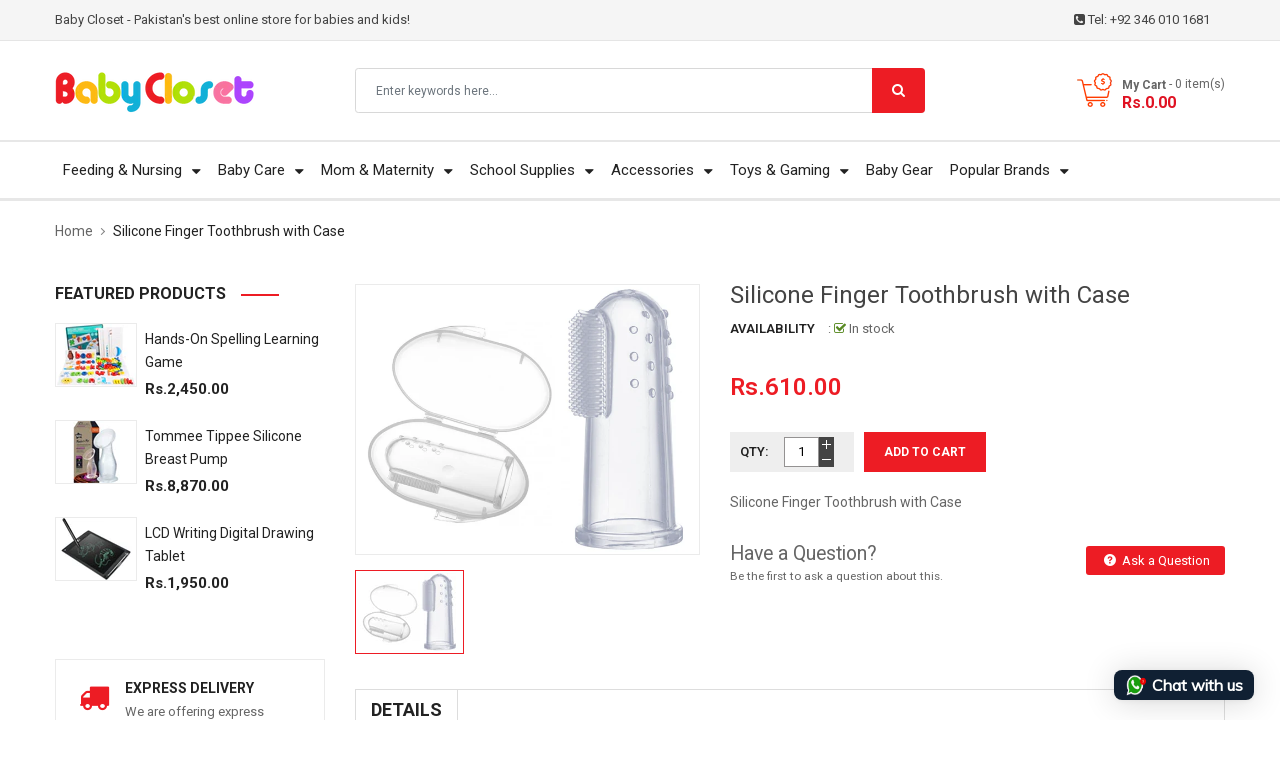

--- FILE ---
content_type: text/javascript
request_url: https://babycloset.pk/cdn/shop/t/71/assets/ss_custom.js?v=83119724350188626201571919515
body_size: 7257
content:
(function($){$(document).ready(function(){ss.init()}),$(document).keyup(function(e){e.keyCode==27&&ss.hidePopup()});var ss={init:function(){this.showPopup(),this.hidePopup(),this.hidePu(),this.initaddjs(),this.initCurenty(),this.btnAddtocart(),this.updatePricingQuickview(),this.initAddToCart(),this.initQuickView(),this.initSwatch(),this.initDropDownCart(),this.initToolsCart(),this.initProductAddToCart(),this.initlOwlCarousel(),this.initInstaGram(),this.initCountd(),this.productsTabs(),this.initWishlist()},initCountd:function(){$("[data-date]").each(function(){var $this=$(this);$(this).data("date").indexOf("/")!=-1&&(finalDate=$(this).data("date"),$this.on("finish.countdown",function(){$(this).hide()}).countdown(finalDate,function(event){$this.html(event.strftime('<div class="deals-time day"><div class="num-time">%D</div><div class="title-time">days</div></div> <div class="deals-time hour"><div class="num-time">%H</div> <div class="title-time">hours</div></div><div class="deals-time minute"><div class="num-time">%M</div><div class="title-time">mins</div></div><div class="deals-time second"><div class="num-time">%S</div><div class="title-time">secs</div></div>'))}))})},parseDate:function(str){var m=str.match(/^(\d{4})(\d{1,2})(\d{1,2})$/);return m?new Date(m[1],m[2]-1,m[3]):null},initInstaGram:function(){$(".instagram .instagram-slide").each(function(){var instagramFeed=$(this),insId=instagramFeed.data("id"),insUserId=instagramFeed.data("userid"),insAccessToken=instagramFeed.data("accesstoken"),insLimited=instagramFeed.data("limit"),insResolution=instagramFeed.data("resolution"),insNav=instagramFeed.data("navigation"),feed=new Instafeed({get:"user",userId:insUserId,accessToken:insAccessToken,target:insId,limit:insLimited,resolution:insResolution,template:'<a class="item-in col-4" target="_blank" href="{{link}}" title="{{caption}}"><img class="img-responsive lazyload" data-sizes="auto" src="[data-uri]" alt="{{caption}}" data-src="{{image}}" /><span class="ss_likes d-none">{{likes}}</span></a>',before:function(){},after:function(){},success:function(){},error:function(){}});feed.run()})},initlOwlCarousel:function(){$(".ss-owl .owl-carousel").each(function(){var owlCarousel=$(this),nav=owlCarousel.data("nav"),dots=owlCarousel.data("dots"),autoplay=owlCarousel.data("autoplay"),autospeed=owlCarousel.data("autospeed"),speed=owlCarousel.data("speed"),column1=owlCarousel.data("column1"),column2=owlCarousel.data("column2"),column3=owlCarousel.data("column3"),column4=owlCarousel.data("column4"),column5=owlCarousel.data("column5"),margin=owlCarousel.data("margin"),lazyLoad=owlCarousel.data("lazyLoad"),rtl=owlCarousel.data("rtl"),loop=owlCarousel.data("loop"),config={nav,dots,margin,autoplay,autospeed,speed,loop:loop||!1,addClassActive:!0,lazyLoad,rtl,navText:['<i class="fa fa-angle-left"></i>','<i class="fa fa-angle-right"></i>'],navClass:["owl-prev","owl-next"],afterAction:FirstLastActiveItem,responsive:{0:{items:1},321:{items:column5},568:{items:column4},767:{items:column3},991:{items:column2,nav},1199:{items:column1,nav}}};autoplay&&(config.autospeed=autospeed),owlCarousel.owlCarousel(config);function FirstLastActiveItem(el){el.find(".owl-item").removeClass("first"),el.find(".owl-item.active").first().addClass("first"),el.find(".owl-item").removeClass("last"),el.find(".owl-item.active").last().addClass("last")}})},initDropDownCart:function(){$(".mini-products-list li").length>0?($(".minicart-header .block-content .no-items").hide(),$(".minicart-header .block-content .has-items").show()):($(".minicart-header .block-content .has-items").hide(),$(".minicart-header .block-content .no-items").show()),$(document).on("click",".minicart-header .btn-remove",function(event){event.preventDefault();var productId=$(this).parents(".item").data("product_id");Shopify.removeItem(productId,function(cart){ss.doUpdateDropdownCart(cart),ss.doUpdateToolsCart(cart)})})},initToolsCart:function(){$(".popup-mycart .cart-header table.list-cart tbody tr").length>0?($(".popup-mycart .cart-header .no-items").hide(),$(".popup-mycart .cart-header .has-items").show()):($(".popup-mycart .cart-header .has-items").hide(),$(".popup-mycart .cart-header .no-items").show()),$(document).on("click",".so-groups-sticky .popup-mycart .btn-remove",function(event){event.preventDefault();var productId=$(this).data("productid");Shopify.removeItem(productId,function(cart){ss.doUpdateToolsCart(cart),ss.doUpdateDropdownCart(cart)})})},doUpdateDropdownCart:function(cart){var template='<li class="item" data-product_id="{ID}">';if(template+='<div class="product-img-wrap">',template+='<a href="{URL}" title="{TITLE}" class="product-image">',template+='<img src="{IMAGE}" alt="{TITLE}">',template+="</a>",template+='<a href="javascript:void(0)"  title="Remove This Item" class="btn-remove">&nbsp;</a>',template+="</div>",template+='<div class="product-details">',template+='<div class="inner-left">',template+='<p class="product-name">',template+='<a href="{URL}">{TITLE}</a>',template+="</p>",template+='<div class="product-details-bottom">',template+='<span class="title-desc">Quantity:</span>',template+="<strong>{QUANTITY}</strong>",template+="</div>",template+="</div>",template+='<div class="product-price">',template+='<span class="price">{PRICE}</span>',template+="</div>",template+="</li>",$("#CartCount .cout_item").text(cart.item_count),$(".minicart-header #CartTotal .money").html(Shopify.formatMoney(cart.total_price,window.money_format)),$(".minicart-header .price-total .price .money").html(Shopify.formatMoney(cart.total_price,window.money_format)),$(".minicart-header .mini-products-list").html(""),cart.item_count>0){for(var i2=0;i2<cart.items.length;i2++){var item=template;item=item.replace(/\{ID\}/g,cart.items[i2].id),item=item.replace(/\{URL\}/g,cart.items[i2].url),item=item.replace(/\{TITLE\}/g,cart.items[i2].title),item=item.replace(/\{QUANTITY\}/g,cart.items[i2].quantity),item=item.replace(/\{IMAGE\}/g,Shopify.resizeImage(cart.items[i2].image,"small")),item=item.replace(/\{PRICE\}/g,Shopify.formatMoney(cart.items[i2].price,window.money_format)),$(".minicart-header .mini-products-list").append(item)}$(".minicart-header .btn-remove").click(function(event){event.preventDefault();var productId=$(this).parents(".item").data("product_id");Shopify.removeItem(productId,function(cart2){ss.doUpdateDropdownCart(cart2)})}),ss.ConvertCurrency()&&Currency.convertAll(window.shop_currency,jQuery("select[name=currencies] option:selected").val(),".minicart-header span.money","money_format")}$(".mini-products-list li").length>0?($(".minicart-header .block-content .no-items").hide(),$(".minicart-header .block-content .has-items").show()):($(".minicart-header .block-content .has-items").hide(),$(".minicart-header .block-content .no-items").show())},initSwatch:function(){jQuery(".swatch :radio").change(function(){var optionIndex=jQuery(this).closest(".swatch").attr("data-option-index"),optionValue=jQuery(this).val();jQuery(this).closest("form").find(".single-option-selector").eq(optionIndex).val(optionValue).trigger("change")}),Shopify.optionsMap={},Shopify.updateOptionsInSelector=function(selectorIndex){switch(selectorIndex){case 0:var key="root",selector=$(".single-option-selector:eq(0)");break;case 1:var key=$(".single-option-selector:eq(0)").val(),selector=$(".single-option-selector:eq(1)");break;case 2:var key=$(".single-option-selector:eq(0)").val();key+=" / "+$(".single-option-selector:eq(1)").val();var selector=$(".single-option-selector:eq(2)")}var initialValue=selector.val();selector.empty();var availableOptions=Shopify.optionsMap[key];if(availableOptions&&availableOptions.length){for(var i2=0;i2<availableOptions.length;i2++){var option=availableOptions[i2],newOption=$("<option></option>").val(option).html(option);selector.append(newOption)}$('.swatch[data-option-index="'+selectorIndex+'"] .swatch-element').each(function(){$.inArray($(this).attr("data-value"),availableOptions)!==-1?$(this).removeClass("soldout").show().find(":radio").removeAttr("disabled","disabled").removeAttr("checked"):$(this).addClass("soldout").hide().find(":radio").removeAttr("checked").attr("disabled","disabled")}),$.inArray(initialValue,availableOptions)!==-1&&selector.val(initialValue),selector.trigger("change")}},Shopify.linkOptionSelectors=function(product){for(var i2=0;i2<product.variants.length;i2++){var variant=product.variants[i2];if(variant.available){if(Shopify.optionsMap.root=Shopify.optionsMap.root||[],Shopify.optionsMap.root.push(variant.option1),Shopify.optionsMap.root=Shopify.uniq(Shopify.optionsMap.root),product.options.length>1){var key=variant.option1;Shopify.optionsMap[key]=Shopify.optionsMap[key]||[],Shopify.optionsMap[key].push(variant.option2),Shopify.optionsMap[key]=Shopify.uniq(Shopify.optionsMap[key])}if(product.options.length===3){var key=variant.option1+" / "+variant.option2;Shopify.optionsMap[key]=Shopify.optionsMap[key]||[],Shopify.optionsMap[key].push(variant.option3),Shopify.optionsMap[key]=Shopify.uniq(Shopify.optionsMap[key])}}}Shopify.updateOptionsInSelector(0),product.options.length>1&&Shopify.updateOptionsInSelector(1),product.options.length===3&&Shopify.updateOptionsInSelector(2),$(".single-option-selector:eq(0)").change(function(){return Shopify.updateOptionsInSelector(1),product.options.length===3&&Shopify.updateOptionsInSelector(2),!0}),$(".single-option-selector:eq(1)").change(function(){return product.options.length===3&&Shopify.updateOptionsInSelector(2),!0})}},initQuickView:function(){$(document).on("click",".quickview-button a",function(){ss.showLoading(".ss-loading");var product_handle=$(this).data("id"),variants_id=$(this).data("variants_id");return Shopify.getProduct(product_handle,function(product){var template=$("#quickview-template").html();$(".quick-view").html(template);var quickview=$(".quick-view");if(quickview.find(".product-title a").html(product.title),quickview.find(".product-title a").attr("href",product.url),quickview.find(".product-vendor span").length>0&&quickview.find(".product-vendor span").text(product.vendor),quickview.find(".product-type span").length>0&&quickview.find(".product-type span").text(product.type),quickview.find(".product-inventory span").length>0){var variant=product.variants[0],inventoryInfo=quickview.find(".product-inventory span");variant.available?variant.inventory_management!=null?inventoryInfo.html('<i class="fa fa-check-square-o"></i>'+window.trans_text.in_stock):inventoryInfo.text(window.trans_text.many_in_stock):inventoryInfo.text(window.trans_text.out_of_stock)}if(quickview.find(".product-description").length>0){var description=product.description.replace(/(<([^>]+)>)/ig,""),description=description.replace(/\[countdown\](.*)\[\/countdown\]/g,"");description=description.split(" ").splice(0,30).join(" ")+"...",quickview.find(".product-description").text(description)}else quickview.find(".product-description").remove();quickview.find(".price").html(Shopify.formatMoney(product.price,window.money_format)),quickview.find(".product-item").attr("id","product-"+product.id),quickview.find(".variants").attr("id","product-actions-"+product.id),quickview.find(".variants select").attr("id","product-select-"+product.id),product.compare_at_price>product.price?(quickview.find(".compare-price").html(Shopify.formatMoney(product.compare_at_price_max,window.money_format)).show(),quickview.find(".price").addClass("on-sale")):(quickview.find(".compare-price").html(""),quickview.find(".price").removeClass("on-sale")),quickview.find(".button").on("click",function(){var oldValue=quickview.find(".quantity").val(),newVal=1;$(this).text()=="+"?newVal=parseInt(oldValue)+1:oldValue>1&&(newVal=parseInt(oldValue)-1),quickview.find(".quantity").val(newVal),quickview.find(".total-price").length>0&&ss.updatePricingQuickview()}),product.available?(quickview.find(".total-price span").html(Shopify.formatMoney(product.price,window.money_format)),window.use_color_swatch?ss.createQuickViewVariantsSwatch(product,quickview):ss.createQuickViewVariants(product,quickview)):(quickview.find("select, input, .total-price, .dec, .inc, .variants label").remove(),quickview.find(".add-to-cart-btn").text(window.trans_text.unavailable).addClass("disabled").attr("disabled","disabled")),ss.initQuickViewAddToCart(),$(".quick-view").fadeIn(500),ss.hideLoading(".ss-loading"),ss.loadQuickViewImage(product,quickview),$(".quick-view .total-price").length>0&&$(".quick-view input[name=quantity]").on("change",ss.updatePricingQuickview),ss.ConvertCurrency()&&Currency.convertAll(window.shop_currency,jQuery("select[name=currencies] option:selected").val(),".quick-view span.money","money_format")}),!1}),$(document).on("click",".quick-view .overlay, .close-quickview",function(){return ss.closeQuickViewPopup(),!1})},showLoading:function(){$(".ss-loading").show()},hideLoading:function(){$(".ss-loading").hide()},showPopup:function(selector){$(selector).addClass("active")},closeQuickViewPopup:function(){$(".quick-view").fadeOut(500)},hidePopup:function(selector){$(selector).removeClass("active")},hidePu:function(){$(document).on("click",".popup_bg",".overlay, .close-popup",function(){return ss.hidePopup(".modal-pu"),setTimeout(function(){$(".loading").removeClass("loaded-content")},500),!1}),$(document).on("click touchstart",function(e){var dropdown=$(".modal-pu");!dropdown.is(e.target)&&dropdown.has(e.target).length===0&&dropdown.removeClass("active")}),$(".close-pu").click(function(){return $(".modal-pu").removeClass("active"),!1})},initProductAddToCart:function(){$("#AddToCart-product-template").length>0&&$("#AddToCart-product-template").click(function(event){if(event.preventDefault(),$(this).attr("disabled")!="disabled"){var variant_id=$("form.product-form select[name=id]").val();variant_id||(variant_id=$("form.product-form input[name=id]").val());var quantity=$("form.product-form input[name=quantity]").val();quantity||(quantity=1);var title=$("h1.product-single__title").html(),image=$(".product-featured-img").attr("src");ss.doAjaxAddToCart(variant_id,quantity,title,image)}return!1})},initAddToCart:function(){$(document).on("click",".product-item .btn-addToCart",function(event){if(event.preventDefault(),$(this).attr("disabled")!="disabled"){var productItem=$(this).closest(".product-item"),productId=$(this).closest(".product-item").data("id");productId=productId.replace("product-","");var variant_id=$(this).parent("form").find("select[name=id]").val();variant_id||(variant_id=$(this).parent("form").find("input[name=id]").val());var quantity=$(this).parent("form").find("input[name=quantity]").val();quantity||(quantity=1);var title=$(productItem).find(".product-name").html(),image=$(productItem).find(".image-ajax img").attr("src");ss.doAjaxAddToCart(variant_id,quantity,title,image),ss.closeQuickViewPopup()}return!1})},initQuickViewAddToCart:function(){$(".quick-view .add-to-cart-btn").click(function(event){if(event.preventDefault(),$(this).attr("disabled")!="disabled"){var variant_id=$(".quick-view select[name=id]").val();variant_id||(variant_id=$(".quick-view input[name=id]").val());var title=$(".quick-view .product-title a").html(),image=$(".quick-view .quickview-image img").attr("src"),quantity=$(".quick-view input[name=quantity]").val();quantity||(quantity=1),ss.doAjaxAddToCart(variant_id,quantity,title,image),ss.closeQuickViewPopup()}return!1})},btnAddtocart:function(){$(window.btn_addToCart).click(function(event){if(event.preventDefault(),$(this).attr("disabled")!="disabled"){var variant_id=$(window.product_detail_form+" select[name=id]").val();variant_id||(variant_id=$(window.product_detail_form+" input[name=id]").val());var quantity=$(window.product_detail_form+" input[name=quantity]").val();quantity||(quantity=1);var title=$(window.product_detail_name).html(),image=$(window.product_detail_mainImg).attr("src");ss.doAjaxAddToCart(variant_id,quantity,title,image)}return!1})},doAjaxAddToCart:function(variant_id,quantity,title,image){$.ajax({type:"post",url:"/cart/add.js",data:"quantity="+quantity+"&id="+variant_id,dataType:"json",beforeSend:function(){ss.showLoading(".ss-loading"),window.theme_load=="icon"?ss.showLoading(".btn-addToCart"):ss.showPopup(".loading")},success:function(response){switch(ss.hideLoading(".ss-loading"),ss.hidePopup(".quickview-product"),window.theme_load=="icon"?ss.hideLoading(".btn-addToCart"):$(".loading").addClass("loaded-content"),window.addcart_susscess){case"popup":$(".pu-cart").find(".product-name").html(title),$(".pu-cart").find(".product-image img").attr("src",image),$(".pu-cart").find(".product-type .product-type--value").html(response.product_type),$(".pu-cart").find(".cart-price-total .price-total").html(response.quantity),$(".pu-cart").find(".cart-price-total .price-new").html(Shopify.formatMoney(response.price,window.money_format)),ss.showPopup(".pu-cart");break;case"text":ss.hidePopup(".loading"),ss.hideLoading(".btn-addToCart");break;case"noitice":ss.hidePopup(".loading"),ss.hideLoading(".btn-addToCart"),$(".product-noitice.susscess").find(".product-name").html(title),$(".product-noitice.susscess").find(".product-image img").attr("src",image),ss.showNoitice(".product-noitice.susscess");break;default:ss.showPopup(".pu-cart");break}return ss.updateMiniCart(),ss.updateToolsCart(),!1},error:function(xhr,text){$(".ss-loading").hide(),$(".ajax-error-message").text($.parseJSON(xhr.responseText).description),ss.showPopup(".error-popup")}})},updateMiniCart:function(){Shopify.getCart(function(cart){(window.addcart_susscess="popup")&&($(".pu-cart").find(".previewCartCheckout-price").html(Shopify.formatMoney(cart.total_price,window.money_format)),cartTotal=$(".pu-cart").find(".cart-popup-total").data("itemtotal"),TextCartTotal=cartTotal.replace(/\{itemsTotal\}/g,cart.item_count),$(".pu-cart").find(".cart-popup-total").html(TextCartTotal)),ss.doUpdateDropdownCart(cart)})},updateToolsCart:function(){Shopify.getCart(function(cart){ss.doUpdateToolsCart(cart)})},doUpdateToolsCart:function(cart){var template="";if(template+="<tr>",template+='<td class="text-left first"><a href="{URL}"><img class="img-thumbnail img-responsive" src="{IMAGE}" alt="{TITLE}" /></a></td>',template+='<td class="text-left"><a href="{URL}">{TITLE}</a></td>',template+='<td class="text-right">x&nbsp;{QUANTITY}</td>',template+='<td class="text-right total-price">{PRICE}</td>',template+='<td class="text-right last"><a href="javascript:;" data-productid="{ID}" return false;" class="btn-remove"><i class="fa fa-trash"></i></a></td>',template+="</tr>",$("#scartcount").text(cart.item_count),$(".popup-mycart .cart-header .cart-bottom table tr td span.money").html(Shopify.formatMoney(cart.total_price,window.money_format)),$(".popup-mycart .cart-header .cart-bottom table tr td span.money").attr("data-currency-usd",Shopify.formatMoney(cart.total_price,window.money_format)),$(".popup-mycart .cart-header table.list-cart tbody").html(""),cart.item_count>0){for(var i2=0;i2<cart.items.length;i2++){var item=template;item=item.replace(/\{ID\}/g,cart.items[i2].id),item=item.replace(/\{URL\}/g,cart.items[i2].url),item=item.replace(/\{TITLE\}/g,cart.items[i2].title),item=item.replace(/\{QUANTITY\}/g,cart.items[i2].quantity),item=item.replace(/\{IMAGE\}/g,Shopify.resizeImage(cart.items[i2].image,"80x80")),item=item.replace(/\{PRICE\}/g,Shopify.formatMoney(cart.items[i2].price,window.money_format)),$(".popup-mycart .cart-header table.list-cart tbody").append(item)}$(document).on("click",".so-groups-sticky .popup-mycart .btn-remove",function(event){event.preventDefault();var productId=$(this).data("productid");Shopify.removeItem(productId,function(cart2){ss.doUpdateToolsCart(cart2)})}),ss.ConvertCurrency()&&Currency.convertAll(window.shop_currency,jQuery("select[name=currencies] option:selected").val(),".so-groups-sticky span.money","money_format")}$(".popup-mycart .cart-header table.list-cart tbody tr").length>0?($(".popup-mycart .cart-header .no-items").hide(),$(".popup-mycart .cart-header .has-items").show()):($(".popup-mycart .cart-header .has-items").hide(),$(".popup-mycart .cart-header .no-items").show())},loadQuickViewImage:function(product,quickviewTemplate){var featuredImage=Shopify.resizeImage(product.featured_image,"grande");if(quickviewTemplate.find(".quickview-image").append('<a href="'+product.url+'"><img src="'+featuredImage+'" title="'+product.title+'"/><div style="height: 100%; width: 100%; top:0; left:0 z-index: 2000; position: absolute; display: none; background: url('+window.theme_load+') 50% 50% no-repeat;"></div></a>'),product.images.length>1){var quickViewCarousel=quickviewTemplate.find(".more-view-wrapper ul"),count=0;for(i in product.images)if(count<product.images.length){var grande=Shopify.resizeImage(product.images[i],"grande"),compact=Shopify.resizeImage(product.images[i],"compact"),item="<li><a "+(count==0?'class="actived"':"")+' href="javascript:void(0)" data-image="'+grande+'"><img src="'+compact+'"  /></a></li>';quickViewCarousel.append(item),count=count+1}quickViewCarousel.find("a").click(function(){var quickViewFeatureImage=quickviewTemplate.find(".quickview-image img"),quickViewFeatureLoading=quickviewTemplate.find(".quickview-image div");quickViewFeatureImage.attr("src")!=$(this).attr("data-image")&&(quickViewFeatureImage.attr("src",$(this).attr("data-image")),quickViewFeatureLoading.show(),quickViewFeatureImage.load(function(e){quickViewFeatureLoading.hide(),$(this).unbind("load"),quickViewFeatureLoading.hide()})),quickViewCarousel.find("a").removeClass("actived"),$(this).addClass("actived")}),quickViewCarousel.owlCarousel({items:3,navText:["",""],nav:!0,margin:10,dots:!1})}else quickviewTemplate.find(".quickview-more-views").remove(),quickviewTemplate.find(".quickview-more-view-wrapper-jcarousel").remove()},updatePricingQuickview:function(){var regex=/([0-9]+[.|,][0-9]+[.|,][0-9]+)/g,unitPriceTextMatch=$(".quick-view .price").text().match(regex);if(unitPriceTextMatch||(regex=/([0-9]+[.|,][0-9]+)/g,unitPriceTextMatch=$(".quick-view .price").text().match(regex)),unitPriceTextMatch){var unitPriceText=unitPriceTextMatch[0],unitPrice=unitPriceText.replace(/[.|,]/g,""),quantity=parseInt($(".quick-view input[name=quantity]").val()),totalPrice=unitPrice*quantity,totalPriceText=Shopify.formatMoney(totalPrice,window.money_format);regex=/([0-9]+[.|,][0-9]+[.|,][0-9]+)/g,totalPriceText.match(regex)||(regex=/([0-9]+[.|,][0-9]+)/g),totalPriceText=totalPriceText.match(regex)[0];var regInput=new RegExp(unitPriceText,"g"),totalPriceHtml=$(".quick-view .price").html().replace(regInput,totalPriceText);$(".quick-view .total-price span").html(totalPriceHtml),ss.ConvertCurrency()&&Currency.convertAll(window.shop_currency,jQuery("select[name=currencies] option:selected").val(),".quick-view span.money","money_format")}},createQuickViewVariantsSwatch:function(product,quickviewTemplate){if(product.variants.length>1){for(var i2=0;i2<product.variants.length;i2++){var variant=product.variants[i2],option='<option value="'+variant.id+'">'+variant.title+"</option>";quickviewTemplate.find("form.variants > select").append(option)}new Shopify.OptionSelectors("product-select-"+product.id,{product,onVariantSelected:selectCallbackQuickview});for(var options="",i2=0;i2<product.options.length;i2++){options+='<div class="swatch clearfix" data-option-index="'+i2+'">',options+='<div class="header">'+product.options[i2].name+"</div>";var is_color=!1;/Color|Colour/i.test(product.options[i2].name)&&(is_color=!0);for(var optionValues=new Array,j=0;j<product.variants.length;j++){var variant=product.variants[j],value=variant.options[i2],valueHandle=this.convertToSlug(value),forText="swatch-"+i2+"-"+valueHandle;optionValues.indexOf(value)<0&&(options+='<div data-value="'+value+'" class="swatch-element '+(is_color?"color":"")+valueHandle+(variant.available?" available ":" soldout ")+'">',options+='<input id="'+forText+'" type="radio" name="option-'+i2+'" value="'+value+'" '+(j==0?" checked ":"")+(variant.available?"":" disabled")+" />",is_color?options+='<label for="'+forText+'" style="background-color: '+valueHandle+';"></label>':options+='<label for="'+forText+'">'+value+"</label>",options+="</div>",variant.available&&$('.quick-view .swatch[data-option-index="'+i2+'"] .'+valueHandle).removeClass("soldout").addClass("available").find(":radio").removeAttr("disabled"),optionValues.push(value))}options+="</div>"}quickviewTemplate.find("form.variants > select").after(options),quickviewTemplate.find(".swatch :radio").change(function(){var optionIndex=$(this).parents(".swatch").attr("data-option-index"),optionValue=$(this).val();$(this).parents("form").find(".single-option-selector").eq(optionIndex).val(optionValue).trigger("change")})}else{quickviewTemplate.find("form.variants > select").remove();var variant_field='<input type="hidden" name="id" value="'+product.variants[0].id+'">';quickviewTemplate.find("form.variants").append(variant_field)}},createQuickViewVariants:function(product,quickviewTemplate){if(product.variants.length>1)for(var i2=0;i2<product.variants.length;i2++){var variant=product.variants[i2],option='<option value="'+variant.id+'">'+variant.title+"</option>";quickviewTemplate.find("form.variants > select").append(option)}var html="";if(product.options.length>0){for(var i2=0;i2<product.options.length;i2++){html+='<div class="option-sl">',html+='<label for="">'+product.options[i2].name+"</label>",html+='<select name="" class="">';for(var j=0;j<product.options[i2].values.length;j++)html+='<option value="'+product.options[i2].values[j]+'">'+product.options[i2].values[j]+"</option>";html+="</select>",html+="</div>"}quickviewTemplate.find("form.variants > .product-variants").append(html)}if(!(product.variants.length>1)){quickviewTemplate.find("form.variants .product-variants").remove();var variant_field='<input type="hidden" name="id" value="'+product.variants[0].id+'">';quickviewTemplate.find("form.variants").append(variant_field)}},convertToSlug:function(text){return text.toLowerCase().replace(/[^a-z0-9 -]/g,"").replace(/\s+/g,"-").replace(/-+/g,"-")},switchImage:function(src,imgObject,el){var $el=$(el);$el.attr("src",src)},initCurenty:function(){$(".currency-Picker .dropdown-content a").on("click",function(e){$("select.currency-picker").val($(this).data("value")).change(),$(this).closest(".dropdown-content").removeClass("active"),e.preventDefault()}),$(".dropdown-toggle > a").click(function(){return $(this).closest(".dropdown-toggle").find(".dropdown-content").hasClass("active")?$(".dropdown-content").removeClass("active"):($(".dropdown-content").removeClass("active"),$(this).closest(".dropdown-toggle").find(".dropdown-content").addClass("active")),!1}),$(document).on("click",function(e){$(".dropdown-content").hasClass("active")&&$(".dropdown-content").toggleClass("active")})},initaddjs:function(){$(document).ready(function(){const windowWidth=window.innerWidth||document.documentElement.clientWidth;$(".filter-category a").on("click",function(){var number=$(this).find("span").html();$(".product-count").text(number+" products")}),$(".dropdown-toggle").on("click",function(e){$(".dropdown-content").stop().slideUp(300),$(this).next().stop().slideToggle(300),e.preventDefault()}),$(".dropdown-content li").on("click",function(e){$(this).parent().slideUp(300)}),$(".fixed-scr").stick_in_parent({offset_top:10}),$(".ltabs-tabs-container").each(function(){$(this).find(".tabs-title li:first-child").addClass("current"),$(this).find(".tab-content").first().addClass("current"),$(this).find(".tabs-title li").click(function(e){var tab_id=$(this).attr("data-tab"),url=$(this).attr("data-url");$(this).closest(".ltabs-tabs-container").find(".tab-viewall").attr("href",url),$(".tabs-title").toggleClass("tabs-open"),$(this).closest(".ltabs-tabs-container").find(".tabs-title li").removeClass("current"),$(this).closest(".ltabs-tabs-container").find(".tab-content").removeClass("current"),$(this).addClass("current"),$(this).closest(".ltabs-tabs-container").find("#"+tab_id).addClass("current"),e.preventDefault()})}),$(".tabs-menu_btn").click(function(e){e.preventDefault(),$(".tabs-title").toggleClass("tabs-open")}),$(".toggle-menu .caret").click(function(e){return e.preventDefault(),$(this).parent().next().slideToggle("fast"),!1}),$(".goToTop").addClass("hidden-top"),$(window).scroll(function(){$(this).scrollTop()===0?$(".goToTop").addClass("hidden-top"):$(".goToTop").removeClass("hidden-top")}),$(".goToTop").click(function(){return $("body,html").animate({scrollTop:0},1200),!1}),$("#loadingSite").fadeOut("slow"),$(".product-gallery .item-img").on("mouseover touchstart",function(e){$(this).addClass("thumb-active").siblings().removeClass("thumb-active");var thumb_src=$(this).attr("data-src");$(this).closest(".product-item-container").find(".img-responsive.s-img img").attr("src",thumb_src)}),$(".product-card__gallery .item-img").on("mouseover touchstart",function(e){$(this).addClass("thumb-active").siblings().removeClass("thumb-active");var thumb_src=$(this).attr("data-src");$(this).closest(".product-item-container").find(".img-responsive.s-img").attr("src",thumb_src)}),$(".collapsed-block .expander").click(function(e){var collapse_content_selector=$(this).parent().next(),expander=$(this).parent();$(collapse_content_selector).hasClass("open")?expander.removeClass("open"):expander.addClass("open"),$(collapse_content_selector).hasClass("open")?$(collapse_content_selector).removeClass("open").slideUp("normal"):$(collapse_content_selector).addClass("open").slideDown("normal"),e.preventDefault()}),$("#show-verticalmenu").click(function(e){e.preventDefault(),$(".vertical-wrapper").toggleClass("vertical-open"),$(".vertical-screen").addClass("vertical-open")}),$(".close-vertical").click(function(e){e.preventDefault(),$(".vertical-screen").removeClass("vertical-open"),$(".vertical-wrapper").removeClass("vertical-open")}),$(".vertical-screen").click(function(e){e.preventDefault(),$(this).toggleClass("vertical-open"),$(".vertical-wrapper").removeClass("vertical-open")}),$(".owl-banner.owl-carousel").owlCarousel({stagePadding:410,loop:!0,margin:10,nav:!0,navText:['<i class="fa fa-angle-left"></i>','<i class="fa fa-angle-right"></i>'],responsive:{0:{items:1,stagePadding:0},768:{items:1,stagePadding:200,nav:!1},1200:{items:1,stagePadding:370},1400:{items:1}}}),$(".header-top-right .toplinks-wrapper > li").mouseenter(function(){$(".header-top-right .toplinks-wrapper").addClass("inactive")}),$(".header-top-right .toplinks-wrapper > li").mouseleave(function(){$(".header-top-right .toplinks-wrapper").removeClass("inactive")}),$(".header-top-right .toplinks-wrapper > li.account").mouseenter(function(){$(".header-top-right .toplinks-wrapper").removeClass("inactive")}),$(".mob-menu").click(function(e){e.preventDefault(),$(".mobile-menu").toggleClass("nav-open"),$(".mobile-screen").addClass("nav-open")}),$(".mobile-screen").click(function(e){e.preventDefault(),$(this).toggleClass("nav-open"),$(".mobile-menu").removeClass("nav-open")}),$(".menu-remove").click(function(e){e.preventDefault(),$(".mobile-screen").removeClass("nav-open"),$(".mobile-menu").removeClass("nav-open")}),$("ul.yt-accordion li").each(function(){$(this).index()>0?($(".yt-accordion-inner").hide(),$(".enable+.yt-accordion-inner").show(),$(".enable+.yt-accordion-inner").addClass("active")):$(".enable").addClass("active");var ua=navigator.userAgent,event=ua.match(/iPad/i)?"touchstart":"click";$(this).children(".accordion-heading").bind(event,function(){$(this).hasClass("active")?($(this).removeClass("active"),$(this).siblings(".yt-accordion-inner").removeClass("active"),$(this).siblings(".yt-accordion-inner").slideUp(350)):($(this).addClass("active"),$(this).siblings(".yt-accordion-inner").addClass("active"),$(this).siblings(".yt-accordion-inner").slideDown(350)),$(this).parent().siblings("li").children(".yt-accordion-inner").slideUp(350),$(this).parent().siblings("li").find(".active").removeClass("active")})})})},initScrolling:function(){$(".loadmore a").click(function(e){e.preventDefault(),ss.doScrolling(),console.log(ss.doScrolling())})},doScrolling:function(){var currentList=$("#Collection1 .products-grid");if(currentList){var showMoreButton=$(".loadmore a").first();$.ajax({type:"GET",url:showMoreButton.attr("href"),beforeSend:function(){ss.showLoading()},success:function(data){ss.hideLoading();var products=$(data).find(".products-grid");products.length&&(products.hasClass("products-grid")&&window.product_image_resize&&products.children().find("img").fakecrop({fill:window.images_size.is_crop,widthSelector:".products-grid .product-item .product-image",ratioWrapper:window.images_size}),currentList.append(products.children()),$(data).find(".loadmore").length>0?showMoreButton.attr("href",$(data).find(".loadmore a").attr("href")):(showMoreButton.hide(),showMoreButton.next().show()))},error:function(xhr,text){ss.hidePopup(".loading"),$(".error-message").text($.parseJSON(xhr.responseText).description),ss.showPopup(".error-popup")},dataType:"html"})}},productsTabs:function(){$(".ltabs-tabs-container").each(function(){var $this=$(this),$inner=$this.find(".tabs-content"),tag_id=$(this).parents(".widget-product-tabs").attr("id"),cache=[];$this.find(".tabs-menu_title li").on("click",function(e){e.preventDefault();var $this2=$(this),ajaxurl=$this2.data("atts"),index=$this2.index();loadTab(ajaxurl,index,$inner,$this2,cache,function(data){$inner.html(data)})});var $nav=$this.find(".tabs-menu"),$subList=$nav.find("ul"),time=300;$nav.on("click",".open-title-menu",function(){var $btn=$(this);$subList.hasClass("list-shown")?($btn.removeClass("toggle-active"),$subList.removeClass("list-shown")):($btn.addClass("toggle-active"),$subList.addClass("list-shown"),setTimeout(function(){$("body").one("click",function(e){var target=e.target;if(!$(target).is(".tabs-menu")&&!$(target).parents().is(".tabs-menu"))return $btn.removeClass("toggle-active"),$subList.removeClass("list-shown"),!1})},10))}).on("click","li",function(){var $btn=$nav.find(".open-title-menu"),text=$(this).text();$subList.hasClass("list-shown")&&$subList.removeClass("list-shown")})});var loadTab=function(ajaxurl,index,holder,btn,cache,callback){btn.parent().find(".active-tab-title").removeClass("active-tab-title"),btn.addClass("active-tab-title"),holder.addClass("loading").parent().addClass("element-loading"),btn.addClass("loading"),$.ajax({dataType:"html",type:"GET",url:ajaxurl,success:function(data){callback(data)},error:function(data){console.log("ajax error")},complete:function(){$(".product-gallery .item-img").on("mouseover touchstart",function(e){$(this).addClass("thumb-active").siblings().removeClass("thumb-active");var thumb_src=$(this).attr("src");$(this).closest(".product-item-container").find(".img-responsive.s-img img").attr("src",thumb_src)}),$(".product-card__gallery .item-img").on("mouseover touchstart",function(e){$(this).addClass("thumb-active").siblings().removeClass("thumb-active");var thumb_src=$(this).attr("src");$(this).closest(".product-item-container").find(".img-responsive.s-img").attr("src",thumb_src)}),ss.initCountd(),ss.initlOwlCarousel(),$(".spr-badge").length>0&&$.getScript(window.location.protocol+"//productreviews.shopifycdn.com/assets/v4/spr.js"),holder.removeClass("loading").parent().removeClass("element-loading"),btn.removeClass("loading")}})}},initWishlist:function(){ss.updateWishlistButtons(),ss.initWishlistButtons()},initWishlistButtons:function(){if($(".add-in-wishlist-js").length==0)return!1;$(".add-in-wishlist-js").each(function(){$(this).unbind(),$(this).click(function(event){event.preventDefault();try{var cookieName="wishlistList",id=$(this).attr("href");if($.cookie(cookieName)==null)var str=id;else if($.cookie(cookieName).indexOf(id)==-1)var str=$.cookie(cookieName)+"__"+id;console.log("cookieName"+str),$.cookie(cookieName,str,{expires:14,path:"/"}),jQuery(".loadding-wishbutton-"+id).show(),jQuery(".default-wishbutton-"+id).remove(),setTimeout(function(){jQuery(".loadding-wishbutton-"+id).remove(),jQuery(".added-wishbutton-"+id).show()},2e3),$(this).unbind()}catch{}})})},updateWishlistButtons:function(){try{var cookieName="wishlistList";if($.cookie(cookieName)!=null&&$.cookie(cookieName)!="__"&&$.cookie(cookieName)!="")for(var str=String($.cookie(cookieName)).split("__"),i2=0;i2<str.length;i2++)str[i2]!=""&&(jQuery(".added-wishbutton-"+str[i2]).show(),jQuery(".default-wishbutton-"+str[i2]).remove(),jQuery(".loadding-wishbutton-"+str[i2]).remove())}catch{}},ConvertCurrency:function(){return window.show_multiple_currencies&&Currency.currentCurrency!=shopCurrency}}})(jQuery);
//# sourceMappingURL=/cdn/shop/t/71/assets/ss_custom.js.map?v=83119724350188626201571919515
